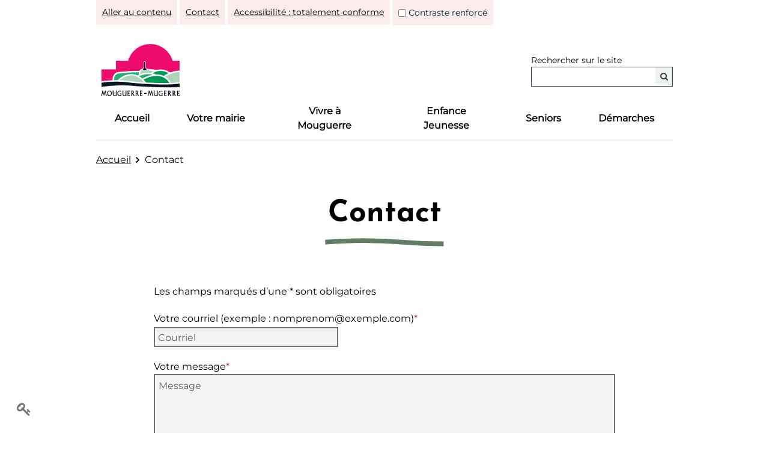

--- FILE ---
content_type: text/html; charset=UTF-8
request_url: https://mouguerre.fr/contact
body_size: 8012
content:
<!DOCTYPE html>
	<html lang="fr" itemscope itemtype="http://schema.org/WebPage">
	<head>
		
		<meta charset="utf-8">

		<title>Contact - Mouguerre</title>
		
		<meta name="robots" content="index, follow">

		<meta name="viewport" content="width=device-width, initial-scale=1">

		<meta property="og:title" content="Contact - Mouguerre">
		<meta property="og:type" content="website">

					<meta property="og:url" content="https://mouguerre.fr/contact">
			<link rel="canonical" href="https://mouguerre.fr/contact">
		
				
		
		
		
		<meta property="article:published_time" content="2022-02-17T09:24:48+0100">

		
		
		
				<link rel="stylesheet" href="/theme/mouguerre/style.min.css?20260127">	
		
				<style>
			@font-face {
				font-family: 'FontAwesome';
				src:  url('/api/icons/icons.eot?20260127');
				src:  
					url('/api/icons/icons.eot?20260127#iefix') format('embedded-opentype'),
					url('/api/icons/icons.woff2?20260127') format('woff2'),
					url('/api/icons/icons.woff?20260127') format('woff'),
					url('/api/icons/icons.ttf?20260127') format('truetype'),
					url('/api/icons/icons.svg?20260127#icons') format('svg');
				font-weight: normal;
				font-style: normal;
			}
		</style>
		
		<link rel="shortcut icon" type="image/x-icon" href="https://mouguerre.fr/theme/mouguerre/img/favicon.ico">
				<script src="/api/jquery.min.js"></script>
		
				<script src="/api/lucide.init.min.js?20260127"></script>
		
				<script async defer data-domain="mouguerre.fr" src="https://plausible.io/js/plausible.js"></script>
		
		
		<script>
			
					


			// Variables
			id = "9";
			state = "active";
			title = "Contact";
			permalink = "contact";
			type = "page";
			tpl = "contact";
			tag = "";
			path = "/";
			theme = "elgar";
			media_dir = "media/mouguerre";
			date_update = "2023-01-05 15:23:35";
			lang_alt = "fr";			sitename = "Mouguerre";			bt_login = true;			bt_edit = true;			bt_top = true;									
		</script>

	</head>
	<body>
	
<header role="banner">

	<section class="mw960p mod center relative">

		<div class="navigation-secondaire pts">
			
			<!-- Accessibilité -->
			<div id="accessibilite" class="fl pbs">
				
				<nav role="navigation" aria-label="Accès rapide" class="inline">
					<ul class="exclude">
						<li><a href="#main" class="acces-rapide">Aller au contenu</a></li>
						<li><a href="/contact">Contact</a></li>
						<li><a href="/accessibilite-du-site" data-href="lien-conformite" ><span id='texte-conformite' class='editable'>Accessibilité : totalement conforme</span></a></li>
					</ul>
				</nav>	

				<div id="contrast" class="inbl">
					<input type="checkbox" name="high-contrast" id="high-contrast"> <label class="color" for="high-contrast">Contraste renforcé</label>
				</div>

			</div>

			<!-- Changement de site en fonction de la langue -->
			
		</div>


		<div class="clear flex wrap jcsb aic brd-top-2 ptm plt prt">

			<!-- Logo -->
			<div class="pts"><a href="https://mouguerre.fr/"><span id="logo" class="editable-media" data-width="330" data-height="90" style="max-width:330px;max-height:90px"><img src="https://mouguerre.fr/media/mouguerre/logo-mouguerre.png?1667931087" style="max-width: 330px;max-height: 90px;" alt="Mouguerre Mairie, retour à l'accueil" class=""></span></a></div>
			
			<!-- Formulaire de recherche -->
			<form role="search" id="rechercher" action="/recherche" method="post">
				
				<div id="input-recherche" class="inbl">
					
					<label for="recherche">Rechercher sur le site</label>	

					<div class="flex">

						<input type="search" name="recherche" id="recherche">
						
						<button type="submit" class="bg-color-2 pat" value="Rechercher" aria-label="Rechercher">
							<i class="fa fa-fw fa-search" aria-hidden="true"></i>
						</button>

						<script>
							/*$("#rechercher").on("submit", function(event) {
								event.preventDefault();
								var url = "/recherche/" + $("#rechercher input").val().replace(/\s+/g, '-').toLowerCase();
								document.location.href = url;
							});*/
						</script>

					</div>

				</div>
				
			</form>

		</div>

	</section>
		


	<!-- Menu principal -->
	<section class="bg-color">

		<nav role="navigation" class="mw960p center brd-top-3 mtl tc" aria-label="Menu">

			<button type="button" class="burger" aria-expanded="false" aria-controls="main-navigation">
				<span class="open">Menu</span>
				<!-- <span class="close none">Fermer</span> @supp 03/07/2024 état du menu est déjà donner par le lecteur d'écran -->
			</button>

			<ul id="main-navigation" class="flex wrap space-l">
				<li class="">
						<a href="https://mouguerre.fr/">Accueil</a>
					</li><li class="">
						<a href="https://mouguerre.fr/votre-mairie">Votre mairie</a>
					</li><li class="">
						<a href="https://mouguerre.fr/vivre-a-mouguerre">Vivre à Mouguerre</a>
					</li><li class="">
						<a href="https://mouguerre.fr/enfants-jeunes">Enfance Jeunesse</a>
					</li><li class="">
						<a href="https://mouguerre.fr/seniors">Seniors</a>
					</li><li class="">
						<a href="https://mouguerre.fr/demarches">Démarches</a>
					</li>			</ul>

		</nav>

	</section>

</header><main id="main" role="main" tabindex="-1" class="content tpl-contact">

		<script>
		add_translation({
			"Thank you for completing all the required fields!" : {"fr" : "Merci de remplir tous les champs obligatoires !"},
			"Wrong answer to the verification question! Please check your calculation" : {"fr" : "R\u00e9ponse erron\u00e9e \u00e0 la question de vérification ! Veuillez v\u00e9rifier votre calcul", "eu" : "Egiaztatze-galderaren erantzuna ez da zuzena! Zure kalkulua egiazta ezazu"},
			"Error sending email" : {"fr" : "Erreur lors de l'envoi du mail"},
			"Invalid email" : {"fr" : "E-mail invalide", "eu" : "Helbide elektronikoa ez da bali"},
			"Message sent" : {"fr" : "Message envoy\u00e9", "eu" : "Mezua igorria"},
		});
		</script>
		

		<section class="mw960p mod center">

			
<div class="mw960p ariane mod center pbm">

	<nav role="navigation" aria-label="Fil d'Ariane" class="fl ptm" itemprop="breadcrumb">
		<ul class="inline pln">

			<li class="inline"><a href="/">Accueil</a></li>

			<li class="inline" aria-hidden="true"><span id='navigation' class='editable-select meta' data-option='{"":"Menu sup\u00e9rieur","index":"Accueil","votre-mairie":"Votre mairie","vivre-a-mouguerre":"Vivre \u00e0 Mouguerre","enfants-jeunes":"Enfance Jeunesse","seniors":"Seniors","demarches":"D\u00e9marches"}' data-selected=""></span></li><li class="inline" aria-current="page">Contact</li>		</ul>
	</nav>



	<ul class="unstyled fr ptm switch-lang"></ul>
</div>
			<article class="w80 center">

				<h1 id='title' class='editable picto'>Contact</h1>
				<div id='texte' class='editable mbl'></div>
				<form id="contact">

					<div id='texte-champs-obligatoires' class='editable mbm'><p>Les champs marqués d’une * sont obligatoires</p></div>

					<div class="editable-hidden">

						<label for="email-to">Courriel du destinataire (webmaster@mairie.fr)<span class="red">*</span></label><br>
						<input type="text" id="email-to" name="email-to" value="bWFpcmllQG1vdWd1ZXJyZS5mcg==" class="editable-input " placeholder="Courriel du destinataire">						<input type="hidden" id="email-hash" name="email-hash" value="5670e0b8e8defa1f2444af2b7361658970617ed67ff125ed615a15d581b70ebb" class="editable-input hidden">
						<div class="ptm pbm">
							<label for="sujet">Sujet</label><br>
							<input type="text" id="sujet" name="sujet" value="Contact depuis le site" class="editable-input " placeholder="Sujet">						</div>

					</div>


					<div class="mbm">
						<label for="email-from"><span id='texte-label-email' class='editable'>Votre courriel (exemple : nomprenom@exemple.com)</span><span class="red">*</span></label><br>
						<input type="email" name="email-from" id="email-from" autocomplete="email" placeholder="Courriel" class="w40 vatt" required>

						<label for="reponse" class="hidden" aria-hidden="true">Courriel</label>
						<input name="reponse" id="reponse" pattern="[a-z0-9._%+-]+@[a-z0-9.-]+.[a-z]{2,3}$" placeholder="nom@domaine.com" aria-hidden="true">
					</div>


					<div>
						<label for="message"><span id='texte-label-message' class='editable'>Votre message</span><span class="red">*</span></label>
						<textarea name="message" id="message" placeholder="Message" class="w100 mbt" style="height: 200px;" required></textarea>
					</div>


					<div class="mod">

						<!-- Question -->
												<div>
							<label for="question">
								Pour des questions de sécurité, merci de résoudre le calcul suivant (en chiffre)<span class="red">*</span><br>

								<!-- // plus utilisé  <img src="/theme/elgar/img/chiffre/quatre.png" alt="quatre" class="vatt"> -->
								4								−								<!-- // plus utilisé <img src="/theme/elgar/img/chiffre/quatre.png" alt="quatre" class="vatt"> -->
								4								=

								<!-- Version pour l'affichage en cas d'erreur // plus utilisé -->
								<!-- <span id="calcul" class="none">quatre − quatre = </span> -->

							</label>
							<input type="text" name="question" id="question" placeholder="?" class="w50p tc" autocomplete="off" required>

							<input type="hidden" name="question_hash" value="0ab52ff3bc6f5dd53970df0b041053b3d51083a0067a0d7b9b65e7f151c42634">
						</div>


						<!-- RGPD -->
						<div class="mtm">
							<label for="rgpdcheckbox" class="inline" style="text-transform: none;">Merci de vérifier votre saisie et de cocher la case afin d’accepter le stockage et le traitement de ces informations<span class="red">*</span></label>
							<input type="checkbox" name="rgpdcheckbox" id="rgpdcheckbox" required>
						</div>

					</div>


					<!-- Bouton envoyer -->
					<div class="tc mtm mbl">
						<button type="submit" id="send" class="bt bold" aria-describedby="texte-rgpd">
							Envoyer							<i class="fa fa-mail-alt mlt" aria-hidden="true"></i>
						</button>
					</div>


					<div id='texte-rgpd' class='editable mtl'><p class=""><i>Les informations recueillies font l’objet d’un traitement informatique destiné aux Services de la Mairie de Mouguerre, dans le cadre de sa mission d'intérêt public. Le recueil de ces informations est obligatoire pour accomplir cette finalité. En application de la loi «&nbsp;Informatique et Libertés&nbsp;» du 6 janvier 1978 et du Règlement Général sur la Protection des Données (RGPD) du 27 Avril 2016, vous bénéficiez d’un droit d’accès, de rectification, d’effacement et de limitation des informations qui vous concernent. Pour exercer ces droits ou pour toute question sur le traitement de vos données dans ce dispositif vous pouvez contacter notre Délégué à la Protection des Données par voie postale à Mairie de MOUGUERRE - 582, Avenue de la Croix de Mouguerre - 64990 MOUGUERRE ou via l’adresse électronique suivante <a href="mailto:mairie@mouguerre.fr">mairie@mouguerre.fr</a>. Si vous estimez, après nous avoir contactés, que vos droits «&nbsp;Informatique et Libertés&nbsp;» ne sont pas respectés, vous pouvez adresser une réclamation à la CNIL</i></p></div>

					<input type="hidden" name="rgpd_text" value="">

					<input type="hidden" name="nonce_contact" value="ff0b84416f4015979433cd5e728989103ad6fedd297dcb31499b039d31712562">

					<input type="hidden" name="referer" value="">

				</form>

			</article>

		</section>


		<script>
			// Titre de la page en cours
			origin_title = document.title;

			// Pour rétablir le fonctionnement du formulaire
			function activation_form(){
				desactive = false;

				$("#contact #send .fa-cog").removeClass("fa-spin fa-cog").addClass("fa-mail-alt");

				// Activation des champs du formulaire
				$("#contact input, #contact textarea, #contact button").removeClass("disabled");// .attr("disabled", false) .attr("readonly", false) aria-disabled disabled

				// On peut soumettre le formulaire avec la touche entrée
				//$("#contact").on("submit", function(event) { send_mail(event) });
				$("#contact button").attr("aria-disabled", false);
			}

			desactive = false;
			function send_mail(event)
			{
				event.preventDefault();

				if($("#question").val()=="" || $("#message").val()=="" || $("#email-from").val()=="" || $("#rgpdcheckbox").prop("checked") == false)
					error(__("Thank you for completing all the required fields!"));
				else if(!desactive)
				{
					desactive = true;

					// Icone envoi en cours
					$("#contact #send .fa-mail-alt").removeClass("fa-mail-alt").addClass("fa-spin fa-cog");

					// Désactive le formulaire
					$("#contact input, #contact textarea, #contact button").addClass("disabled");// .attr("disabled", true) .attr("readonly", true) aria-disabled disabled

					// Désactive le bouton submit (pour les soumissions avec la touche entrée)
					//$("#contact").off("submit");
					$("#contact button").attr("aria-disabled", true);// => ne permet pas le focus sur le bt une fois envoyer

					$.ajax(
						{
							type: "POST",
							url: path+"theme/"+theme+(theme?"/":"")+"tpl/contact.php?mode=send-mail",
							data: $("#contact").serializeArray(),
							success: function(html){ $("body").append(html); }
						});
				}
			}

			$(function()
			{
				// Message d'erreur en cas de mauvaise saisie du mail. Pour l'accessibilité
				var email_from = document.getElementById("email-from");
				email_from.addEventListener("invalid", function() {
					email_from.setCustomValidity("Courriel invalide. Format attendu : dupont@exemple.com")
				}, false);
				email_from.addEventListener("input", function() {
					email_from.setCustomValidity("");
				}, false);
				
				// Soumettre le formulaire
				$("#contact").submit(function(event)
				{
					send_mail(event)
				});

				// Avant la sauvegarde
				before_save.push(function() {
					// Encode
					if(data["content"]["email-to"] != undefined)
						data["content"]["email-to"] = btoa(data["content"]["email-to"]);
				});

				// Edit
				edit.push(function() 
				{
					// Décode
					$("#email-to").val(function(index, value) {
						if(value) return atob(value);
					});
				});

			});
		</script>
		</main>
<footer role="contentinfo">

	<div class="editable-hidden tc ptm"><i class="fa fa-attention" aria-hidden="true"></i>Avez-vous bien pris en compte les règles d'accessibilité lors de la saisie de vos contenus ?</div>

	<!-- Aide accessibilité -->
	<p id='texte-aide-access' class='editable mw960p center tc ptl editable-hidden'><br></p>
			<!-- PARTAGE RÉSEAUX SOCIAUX -->
		<section id="partage" class="mw960p flex wrap jcc center tc ptl pbs">

			<p>Partager cette page via</p>

						<ul class="plm">

								<li class="inline"><a href="https://www.facebook.com/sharer/sharer.php?u=https%3A%2F%2Fmouguerre.fr%2Fcontact" target="_blank"><i class="fa fa-fw fa-facebook big" aria-hidden="true"></i>Facebook</a></li>
								
				<li class="inline"><a href="mailto:?subject=Contact&body=https%3A%2F%2Fmouguerre.fr%2Fcontact" target="_blank"><i class="fa fa-fw fa-mail big mlm mrs" aria-hidden="true"></i>Mail</a></li>

			</ul>

		</section>
	
	<!-- RENSEIGNEMENTS COMPLEMENTAIRES -->
	<section id="renseignement" class="editable-hidden">

		<article id='texte-renseignements' class='editable mw960p center bold tc'></article>
	</section>

	<!-- CONTACTS -->
	<section id="contacts" class="bg-color ptl pbm">

		<div class="mw960p center flex jcsb">

			<article id='texte-coordonnees' class='editable prm'><p class=""><b>MAIRIE DE MOUGUERRE</b><br>Château d’Aguerria<br>582 avenue de la croix de Mouguerre<br>64990 MOUGUERRE<br>Tél. 05 59 31 83 23<br>Fax : 05 59 31 87 28<br><a href="mailto:mairie@mouguerre.fr" class="">Envoyez un mail</a></p><p class=""><img src="media/mouguerre/picto-elioz-couleur6.svg?1704798722" alt="Elioz connect" class="fl" width="117" height="39"><a href="https://mouguerre.elioz.fr/3.3/?hash=98988e210ff2cf006bfff7f5823fde2d" target="_blank" aria-label="Accès à la plateforme Elioz pour les personnes sourdes - Nouvelle fenêtre" class="external">Accès à la plateforme Elioz pour les personnes sourdes</a></p><p class=""><b>Horaires d'ouverture :<br></b>Du lundi au vendredi  : 9h-12h et 13h30-17h</p></article>
			<article class="prm">

				
				<!-- Réseaux sociaux -->
				<div id='texte-reseaux' class='editable'><p>Suivez-nous sur les réseaux sociaux</p><ul><li>
<i class="fa fa-fw" aria-hidden="true"></i><a href="https://www.facebook.com/profile.php?id=61553233992583" target="_blank" title="" aria-label="sur Facebook - Nouvelle fenêtre" class="external">sur Facebook</a></li></ul>
</div>
			</article>

			<article class="prm">

				<!-- Liens -->
				<div id='footer-liens' class='editable pbm'><ul><li><i class="fa" aria-hidden="true"></i><a href="/actualites" class="">Actualités</a>
</li><li><a href="/publications" class=""><i class="fa" aria-hidden="true"></i>Télécharger les documents communaux</a>
</li></ul></div>				
				<!-- Logo France Relance -->
				<span id="logo-sponsor" class="editable-media" data-width="150" style="max-width:150px;"></span>			
			</article>

		</div>

	</section>

	<!-- Liens -->
	<section id="footer-liens-plus">
		<section id='footer-liens-webmaster' class='editable mw960p center tc ptm pbm ulinline'><ul><li><a href="/contact" class="">Contact</a></li><li><a href="/plan-du-site" class="">Plan du site</a></li><li><a href="/mentions-legales" class="">Mentions légales</a></li><li><a href="/accessibilite-du-site" class="">Accessibilité du site</a></li><li><a href="/politique-de-confidentialite" class="">Politique de confidentialité</a></li></ul></section>	</section>

</footer>

<script>
	noAccess = false;

	// Ajout du aria-label "nouvelle fenêtre" au lien sortant
	$("a[target='_blank']").each(function() 
	{
		//if(!$(this).attr("aria-label"))		
			$(this).attr("aria-label", $(this).text() + " - Nouvelle fenêtre");
		
		if($(this).children().prop("tagName") != "IMG")
			$(this).addClass("external");// Pour l'icône d'ouverture dans un nouvel onglet
	});

	// Ajout du aria-label pour dire que la destination du lien est non accessible
	// Ajout d'un lien avec la phrase d'aide en bas de page
	$("a.no-access").each(function() 
	{
		$(this)
			.attr("aria-label", $(this).text() + ($(this).hasClass("external")?" - Nouvelle fenêtre":"") + " - Destination du lien non accessible")
			.attr("aria-describedby","texte-aide-access");

		noAccess = true;
	});

	// Si contenu non accessible on affiche le message d'aide
	if(noAccess) $("#texte-aide-access").show();

	// Si mobile on n'affiche pas le bouton d'accès au login admin
	if(ismobile()) {
		bt_login = false;
		$(".bt.fixed.edit").remove();
	}

		$(function()
	{
		edit.push(function() 
		{
							// Bouton admin Statistique
				if(get_cookie('auth').indexOf('view-stats') !== -1)
					$("#admin-bar #meta").after("<button id='statistique' class='mls small popin'><i class='fa fa-chart-bar big vatt' aria-hidden='true'></i> <span class='no-small-screen'>Statistique</span></button>");

				// OUVERTUR DE LA DIALOG ADMIN
				$("#admin-bar button.popin").on("click",
					function(event) {
						that = this;

						$.ajax({
							url: path+"theme/"+theme+"/admin/"+ that.id +".php?nonce="+$("#nonce").val(),
							success: function(html)
							{				
								$("body").append(html);

								$(".dialog").dialog({
									autoOpen: false,
									modal: true,
									width: "90%",//"850" "auto"
									position: { my: "center top", at: "center bottom+10px", of: $("#admin-bar") },
									show: function() {$(this).fadeIn(300);},
									close: function() { $(".dialog").remove(); }
								});

								$(".dialog").dialog("open");
							}
						});
					}
				);
				
		});
	});
	</script>

		<script>
			// Action si on lance le mode d'edition
			edit.push(function()
			{
				// Ajout du bouton langue avec la langue en cours
				$("#admin-bar #del, #admin-bar #archive").before('<div id="lang"><button class="mat mlt small" title="Langue"><span class="noss">Langue</span> '+$("html").attr("lang")+' <i class="fa fa-fw fa-language" aria-hidden="true"></i></button></div>');

				// Ouverture de l'admin des langues au clique sur le bouton
				$("#lang button").on("click",// mouseenter touchstart
					function(event) {

						event.stopPropagation();
						event.preventDefault();		

						// Si ouvert => on ferme
						if($("#lang .absolute").is(":visible")) $("#lang .absolute").fadeOut("fast");
						else
						{
							// On ajax le contenu des options d'edition des langues
							$.ajax({
								type: "POST",
								url: path+"theme/"+theme+"/admin/lang.php?mode=view",
								data: {
									"id": "9",
									"type": type,
									"nonce": $("#nonce").val()
								},
								success: function(html){ 
									// Si pas de layer on l'inject // Sinon on remplace le contenu et ouvre
									if(!$("#lang .absolute").length) $("#lang").append(html);
									else $("#lang .absolute").replaceWith(html).fadeIn();

									// Compte les mots	
									var total_charCount = total_wordCount = 0;		

									// Boucle sur les contenus éditables dans le main
									$("main .editable").each(function() {
										// Supprime les ponctuations et espaces de début/fin
										var txt = $.trim($(this).text().replace(/[.,;:?!]+/g, ""))
										
										// nombre de caractère
										, charCount = txt.length

										// nombre de mots séparés par des espaces [\r\n\t\f\v ]
										, wordCount = txt.split(/\s+/).length;

										if(txt)// Si contenu on ajoute au compteur
										{
											total_charCount += charCount;
											total_wordCount += wordCount;
										}
									});
									
									// Affichage des chiffres
									$("#charcount").text(total_charCount);
									$("#wordcount").text(total_wordCount);
								}
							});
						}
					}
				);
			});

			// Action avant la supp
			after_del.push(function()
			{
				$.ajax({
					type: "POST",
					url: path+"theme/"+theme+"/admin/lang.php?mode=del",
					data: {
						"id": "9",
						"nonce": $("#nonce").val()
					},
					success: function(html){
						$("body").append(html);
					}
				});
			});
		</script>
		

	<div class="responsive-overlay"></div>


	<script>console.log("0.0049700736999512")</script>


	</body>
	</html>
	

--- FILE ---
content_type: text/css
request_url: https://mouguerre.fr/theme/mouguerre/style.min.css?20260127
body_size: 9199
content:
 @font-face{font-family:'Montserrat';font-display:swap;src:url('/theme/elgar/fonts/MontserratRegular.eot');src:url('/theme/elgar/fonts/MontserratRegular.eot') format('embedded-opentype'),url('/theme/elgar/fonts/MontserratRegular.woff2') format('woff2'),url('/theme/elgar/fonts/MontserratRegular.woff') format('woff'),url('/theme/elgar/fonts/MontserratRegular.ttf') format('truetype'),url('/theme/elgar/fonts/MontserratRegular.svg#MontserratRegular') format('svg')}@font-face{font-family:'Josefin Sans';font-display:swap;src:url('/theme/elgar/fonts/JosefinSansBold.eot');src:url('/theme/elgar/fonts/JosefinSansBold.eot') format('embedded-opentype'),url('/theme/elgar/fonts/JosefinSansBold.woff2') format('woff2'),url('/theme/elgar/fonts/JosefinSansBold.woff') format('woff'),url('/theme/elgar/fonts/JosefinSansBold.ttf') format('truetype'),url('/theme/elgar/fonts/JosefinSansBold.svg#JosefinSansBold') format('svg')}a{color:#000;text-decoration:underline;transition:color .3s}a:hover,.tdu:hover{text-decoration:none}a.external:after{font-family:FontAwesome;content:'\f08e';font-size:.85em;color:#00253F;padding:0 .5em 0 .25em}.hc a.external:after{color:#FFF;}h1,.h1-like,h2,.h2-like,h3,.h3-like,h4,.h4-like{font-family:'Josefin Sans';margin-top:2rem;margin-bottom:2rem;position:relative}h1,.h1-like{text-align:center}h1:after{content:url('/theme/mouguerre/img/vague.svg');position:relative;width:200px;height:40px;display:block;margin:auto;top:-30px;z-index:-1}h2{margin-left:8rem}h2:before{content:'';border-bottom:2px solid #E6A4A2;position:absolute;top:3rem;left:-260px;width:230px;z-index:-1}h3,.h3-like{font-family:'Montserrat',sans-serif;position:relative;margin:1rem 0 2rem;padding-bottom:1.5rem}h3:after,.h3-like:after{position:absolute;content:'';width:30px;left:0;bottom:0;margin:auto;border-bottom:4px solid #617E64}h4,.h4-like{font-family:'Montserrat',sans-serif;border-bottom:1px solid #617E64;padding-bottom:1rem}.highlight{width:60%;margin:5rem auto 2rem;padding:2.5rem 2rem;background-color:#F7FAF7;border-top:4px solid #617E64;position:relative}.highlight:after{content:'';position:absolute;top:-50px;left:-50px;z-index:-1;background-color:#CE4A46;width:100px;height:100px;border-radius:100%}.highlight h2{margin-left:0}.highlight h2:before{content:none}blockquote{display:table;position:relative;padding:1rem 4rem 1rem 4rem}blockquote::before{font-family:FontAwesome;content:'\f10d';font-size:1.5em;color:#9d9d9d;position:absolute;left:1rem;top:0}blockquote::after{font-family:FontAwesome;content:'\f10e';font-size:1.5em;color:#9d9d9d;position:absolute;padding-left:1rem;bottom:0}.ariane .tdn{text-decoration:underline!important}.ariane nav a:not(:empty):after{display:inline-block;padding:0 .25em 0 .5em;content:url("data:image/svg+xml,%3csvg xmlns='http://www.w3.org/2000/svg' viewBox='0 0 9 14' width='7' height='10'%3e%3cpath d='M-.4 12l2 2 7-7-7-7-2 2 5 5z'/%3e%3c/svg%3e")}.hc .ariane nav a:not(:empty):after{filter:invert(1)}.tpl-navigation .bg-color-3,.tpl-navigation-event div.bg-color-3{background:#ACCFB11A url('/theme/mouguerre/img/bg-rayures-carrefour.png') no-repeat top center;border:1px solid #CE4A46;padding-top:6rem;margin-bottom:6rem}span[lang]{border-bottom:dotted 1px #00253F}a[name]{text-decoration:none;border-bottom:dashed 1px #00253F}.bt:not(.vam),.bt.internal{background-color:#fff}.bt:not(.fixed):not(.vam){font-family:'Montserrat',sans-serif;font-weight:bold;padding:1rem 3rem;border-radius:8px;border:1px solid #CE4A46;box-shadow:6px 6px #ce4a46;text-decoration:none}.bt:not(.vam):hover,.bt.selected{color:#fff;background-color:#CE4A46;box-shadow:6px 6px #DA7774}.bt:not(.vam):hover .fa,.bt.selected .fa{color:#fff}.bt:not(.vam):active{box-shadow:3px 3px #DA7774}fieldset{border:none}fieldset p{margin-bottom:.5em!important}button{border:solid 1px #26D691}main article ul{list-style:none;margin-bottom:1rem}article ul li{padding-bottom:1rem}main article ul li:before{color:#CE4A46;content:'\f176';margin:0 1.2rem 0 -1rem;font-family:FontAwesome;transform:rotate(90deg);display:inline-block}.color{color:#00253F}.bg-color-2{background-color:#26D691}.bg-white{background-color:#fff}.brd3{border:1px solid #617E6459;background-color:#fff;padding:1rem 2rem}.brd-top-3{border-bottom:solid 2px #ECECEC}.brd-rad{border-radius:25px;}.brd-rad-100{border-radius:100%}.bot15{bottom:15px}.row{display:table;table-layout:fixed}.row>*,.col{display:table-cell;vertical-align:middle}header #logo{display:block;min-height:90px;transition:opacity .5s}header #logo [src*='.svg']{min-width:300px}header #logo:hover{opacity:.6}header #logo img{background-color:#fff!important}.lucide #add-nav .dragger:before{color:#000}header section:first-of-type{font-size:1.4rem}header .jcsb{padding-right:0}header nav.mtl{margin-top:0}#recherche{border-right:none}#rechercher .bg-color-2{background-color:#EFF2EF;border:1px solid #31455D;border-left:none}#alert .mw600p{max-width:370px}#encart .mw960p{padding-left:0;padding-right:0}#encart .row{margin:auto}#encart .col{display:block}#encart .col:nth-child(1){text-align:center}#encart .col:nth-child(2){background:#fff;border:1px solid #C8D2C9;margin:-4rem 10rem 0;position:relative}#encart .col:nth-child(2):after{content:"";width:25%;border-bottom:solid 4px #CE4A46;position:absolute;bottom:-3px;left:0;right:0;margin:auto}#encart .plus{padding:1rem 0;text-align:center}#home-enunclic{overflow:hidden;position:relative;padding-bottom:5rem}#home-enunclic:before{background-color:#EFF2EF;content:'';position:absolute;top:130px;left:0;right:0;height:270px;bottom:-10px;z-index:-2;transform:rotate(-1deg)}#enunclic{padding-top:6rem}#enunclic li{max-width:150px;padding-bottom:4rem}#enunclic .white{color:inherit!important;text-decoration:none}#enunclic img{width:85px;height:85px;transition:transform .1s}#enunclic img:hover{-ms-transform:scale(1.1);-webkit-transform:scale(1.1);transform:scale(1.1)}#home-actualites{padding-top:0;overflow:hidden}#actualaune{position:relative}#actualaune>div:after{content:'';position:absolute;top:-50px;right:-50px;z-index:-1;background-color:#CE4A46;width:100px;height:100px;border-radius:100%}#titre-actus{padding-bottom:0}.blocks .pam.brd-top{padding-bottom:3rem}.blocks>div{background-color:#fff;border:1px solid #617E6459}#actualaune figure div,.blocks figure div{width:300px;height:225px}.blocks a:before{content:"";position:absolute;display:block;width:100%;height:100%;top:0;bottom:0;left:0;right:0;z-index:1}.blocks h2:before{content:none}.blocks .plus{font-weight:500;padding:0;margin:0!important}.lien-bt{text-align:center}#home-agenda{position:relative;padding-top:0}#home-agenda .blocks{padding-top:7rem}#home-agenda .blocks:before{background-color:#EFF2EF;content:'';position:absolute;top:7rem;left:0;right:0;bottom:34rem;z-index:-2}#home-agenda .blocks>div:first-of-type:before{content:'';position:absolute;top:-50px;left:-50px;z-index:-1;background-color:#617E64;width:100px;height:100px;border-radius:100%}.date{font-weight:500!important;color:#617E64;margin-bottom:3rem!important}figure div{background-position:center center}.tpl-navigation .bg-color-3{padding-left:2rem;overflow:hidden}.navigation{list-style:none}.navigation li{padding:1.5rem 0;border-bottom:1px solid #CE4A46}.navigation li:last-child{border-bottom:none}.navigation li a{text-decoration:none}.page .bt{font-weight:normal!important;padding:0 1rem!important}.page .bt.selected{font-weight:bold!important}#tags a{text-decoration:underline!important}#tags a:hover{text-decoration:none!important}#tags li{display:inline-block;padding-right:.5em}.tpl-annuaire-liste article{border:1px solid #617E645A;box-shadow:6px 6px 0 0 #617E64BE;margin-bottom:4rem}.tpl-annuaire-liste article>div{width:100%;padding-top:0;padding-bottom:5rem}.tpl-annuaire-liste figure{display:none}.tpl-annuaire-liste article h2{background:#ACCFB11A url('/theme/mouguerre/img/bg-rayures-vert.png') no-repeat top center;margin:0 -2rem 2rem -2rem;padding:1rem}.tpl-annuaire-liste article h2:before,.tpl-annuaire-liste article h2:after{content:none}.tpl-annuaire-liste article ul{border-bottom:1px solid #617E645A}.tpl-annuaire-liste article ul li:before{content:none}.tpl-annuaire-liste .plus{right:20px}#adresse p{margin-bottom:0}.tpl-personnalites .blocks li{justify-items:center;width:300px;background-color:#fff;margin-top:2rem;padding:4rem 2rem 2rem;box-shadow:2px 0 5px #00000029;border:1px solid #617E6459;position:relative}.tpl-personnalites .blocks li:after{content:"";width:60%;border-bottom:solid 4px #ce4a46;position:absolute;bottom:-2px;left:0;right:0;margin:auto}.tpl-personnalites .h3-like{font-weight:bold;padding-bottom:0}.tpl-personnalites .h3-like:after{content:none}.tpl-personnalites .blocks li p{margin-bottom:0}.tpl-personnalites .asc:not(:empty){border-top:1px dotted #617E6459;padding-top:2rem}.mw1600p{max-width:1600px}#sommaire{width:fit-content;min-width:300px;margin-right:3rem;margin-bottom:2rem}#sommaire h2{margin-left:0}#sommaire ol{list-style:none;padding:0}#sommaire>ol>li{border-bottom:1px solid #CE4A46;padding:1rem 0 1rem 47px}#sommaire>ol>li:last-of-type{border:none}#sommaire a{text-decoration:none}#sommaire li{padding:.5rem 0}#sommaire li a:before{content:'';display:inline-block;width:30px;border:2px solid #617E64;margin:0 12px 4px -46px}#sommaire ol ol{padding:.5rem 0 0 1rem}#sommaire li li a:before{content:none}.col-sommaire{position:relative;flex:0 0 360px;z-index:2}@media (max-width:1000px){#sommaire{max-height:inherit!important;position:initial!important;margin:0 1rem 3rem;border-bottom:1px solid #E5E5E5}}@media (min-width:1000px){.flex-sommaire{display:flex}#sommaire{border:1px solid #E5E5E5;border-left:0;padding:1rem;margin-left:10px;overflow:auto;max-width:320px;max-height:300px;z-index:1;background-color:#fff}}.tpl-publication-liste .bg-color-3{background-color:#ACCFB11A;border-top:4px solid #617E64}.tpl-publication-liste .blocks>div{border-left:5px solid #CE4A46}#contact input,#contact textarea{border:.1em solid #707070;background-color:#f5f2f2}#contact input[name='reponse']{display:none}#formulaire ul{list-style:none;position:relative;padding:0;margin-bottom:0}#formulaire li{margin:.2rem;padding:.5rem .5rem;clear:both}#formulaire li::before{content:''}#formulaire .fa{margin-right:0;font-size:inherit}#formulaire .required:not(ul){color:#9f2d2d}#formulaire [data-builder=select] .editable-input{min-width:350px}#formulaire .editable ul{padding:0 0 0 2rem}#formulaire .editable li{list-style:initial}#formulaire fieldset{border:1px solid grey}footer #contacts{background-color:#CE4A46BF;font-size:1.4rem}footer input.editable-href{position:relative}main .fa,footer .fa{color:#CE4A46;margin-right:.8rem;font-size:2rem}#contacts .fa{color:#fff}footer ul,.ulinline ul{list-style:none;padding-left:0;margin-left:0}footer #texte-reseaux p{margin-bottom:1em;}#footer-liens-plus{background-color:#617E64BE}.ulinline ul li{display:inline;}.lucide .ulinline ul li{display:inherit;}.ulinline ul li:before{content:" - ";}.ulinline ul li:first-child:before{content:"";}html{font-family:sans-serif;-ms-text-size-adjust:100%;-webkit-text-size-adjust:100%;font-size:62.5%;font-size:calc(1em * .625);scroll-behavior:smooth}body{margin:0;box-sizing:border-box;background-color:#fff;color:#000;font-family:'Montserrat',sans-serif;line-height:1.5;font-size:1.6rem}*{box-sizing:inherit}article,aside,details,figcaption,figure,footer,header,hgroup,main,menu,nav,section,summary{display:block}[hidden],template{display:none}a{background-color:transparent}a:active,a:hover,a:focus{}b,strong{font-weight:bold}small{font-size:80%}sub,sup{font-size:75%;line-height:0;position:relative;vertical-align:baseline}sup{top:-.5em}sub{bottom:-.25em}img{border:0;vertical-align:middle}svg:not(:root){overflow:hidden}figure{margin:1em 40px}blockquote,figure{margin-left:0;margin-right:0}hr{box-sizing:content-box;height:0}button,input,optgroup,select,textarea{color:inherit;font:inherit;margin:0}input:focus,textarea:focus{border:1px solid #000}button{overflow:visible}button,select{text-transform:none}button,html input[type="button"],input[type="reset"],input[type="submit"]{-webkit-appearance:button;cursor:pointer}button[disabled],html input[disabled],.disabled{background-color:buttonface!important;color:graytext!important;box-shadow:none;cursor:default}button::-moz-focus-inner,input::-moz-focus-inner{border:0;padding:0}input{line-height:normal;background-color:#fff;border:1px solid #31455D;padding:.4em .5rem .5rem}input[type="checkbox"],input[type="radio"]{box-sizing:border-box;padding:0}input[type="number"]::-webkit-inner-spin-button,input[type="number"]::-webkit-outer-spin-button{height:auto}input[type="search"]{-webkit-appearance:textfield;box-sizing:content-box}input[type="search"]::-webkit-search-cancel-button,input[type="search"]::-webkit-search-decoration{-webkit-appearance:none}textarea{overflow:auto;padding:.4em}table{border-collapse:collapse;border-spacing:0}td,th{padding:0}ul,ol{padding-left:1em}ul.unstyled,ol.unstyled{list-style:none}p,.p-like,ul,ol,dl,blockquote,pre,td,th,label,textarea,caption,details,figure{margin-top:0;margin-bottom:0;line-height:1.5}main p,footer p{margin-bottom:2rem}h1,.h1-like{font-size:5rem}h2,.h2-like{font-size:4rem}h3,.h3-like{font-size:2rem}em,.italic,address,cite,i,var{font-style:italic}.smaller{font-size:.6em!important}.small{font-size:.8em!important}.medium{font-size:1em!important}.big{font-size:1.2em!important}.bigger{font-size:1.5em!important}.biggest{font-size:2em!important}.mega{font-size:4em!important}.up{text-transform:uppercase}.lighter{font-weight:lighter}.normal{font-weight:normal}.bold{font-weight:bold}.white{color:#fff!important}.black{color:#000!important}.grey{color:#808080!important}.yes,.green{color:#3e9c30!important}.orange{color:orange!important}.no,.red{color:#9f2d2d!important}.checked{color:#1ba238!important;opacity:1!important}.o50{opacity:.5}.o80{opacity:.8}.ho1:hover{opacity:1}.r90{transform:rotate(90deg)}.r180{transform:rotate(180deg)}.r270{transform:rotate(270deg)}.nor{background-repeat:no-repeat!important}.cover{background-size:cover!important;background-repeat:no-repeat;background-position:top center}.vat{vertical-align:top!important}.vam{vertical-align:middle!important}.vab{vertical-align:bottom!important}.vabl{vertical-align:baseline!important}.vatt{vertical-align:text-top!important}.nowrap,.nw{white-space:nowrap}.short{text-overflow:ellipsis}.jcc{justify-content:center}.jcsa{justify-content:space-around}.jcsb{justify-content:space-between}.jic{justify-items:center}.aic{align-items:center}.asc{align-self:center}.mod{overflow:hidden}.clear{clear:both}.clearfix::after{content:"";display:table;clear:both;border-collapse:collapse}.left{margin-right:auto}.right{margin-left:auto}.auto{margin:auto}.center{margin-left:auto!important;margin-right:auto!important}img.center{display:block!important}.tl{text-align:left!important}.tr{text-align:right!important}.tc{text-align:center!important}.tj{text-align:justify}.fl{float:left}.fr{float:right}img.fl,figure.fl{margin-right:1rem}img.fr,figure.fr{margin-left:1rem}img.fl,img.fr,figure.fl,figure.fr{margin-bottom:.5rem}figure.center{text-align:center}article img{max-width:100%}.editable img{height:100%}figure img{display:inline-block!important}.inbl{display:inline-block;vertical-align:top}.inline{display:inline!important}.block{display:block!important}.none,.editable-hidden{display:none}.hidden{visibility:hidden}.visible{visibility:visible!important}.sr-only{position:absolute;width:1px;height:1px;padding:0;margin:-1px;overflow:hidden;clip:rect(0,0,0,0);white-space:nowrap;border:0}.absolute{position:absolute}.fixed{position:fixed}.relative{position:relative}form,.bn{border:none}input,button,select,label,.bt{vertical-align:middle;font-family:inherit;font-size:inherit}button,input,optgroup,select,textarea{color:#3a3a3a}label{vertical-align:middle;cursor:pointer}legend{border:0;white-space:normal}textarea{min-height:5em;vertical-align:top;font-family:inherit;font-size:inherit;resize:vertical}select{-webkit-appearance:menulist-button}input[type="search"]::-webkit-search-decoration,input[type="search"]::-webkit-search-cancel-button,input[type="search"]::-webkit-search-results-button,input[type="search"]::-webkit-search-results-decoration{display:none}::-webkit-input-placeholder{color:#616161}input:-moz-placeholder,textarea:-moz-placeholder{color:#616161}button.unstyled,input[type="button"].unstyled,input[type="submit"].unstyled,input[type="reset"].unstyled{padding:0;border:none;line-height:1;text-align:left;background:none;border-radius:0;box-shadow:none;-webkit-appearance:none;-moz-appearance:none;appearance:none}button.unstyled:focus,input[type="button"].unstyled:focus,input[type="submit"].unstyled:focus,input[type="reset"].unstyled:focus{box-shadow:none;outline:none}.pointer{cursor:pointer!important}.tdn,.tdn a{text-decoration:none!important}.tdn:hover{text-decoration:none!important}.tdu{text-decoration:underline}.module>li:last-child{display:none}iframe{width:100%;height:900px;border:0}.video{position:relative}.video button,.video iframe{width:320px;height:180px;padding:0;border:none}.video iframe{display:inline-block}.video button:after{content:'\f144';font-family:FontAwesome;font-size:6rem;position:absolute;top:50%;left:50%;transform:translate(-50%,-50%);color:#ff0000;opacity:.8;transition:all 1.5s}.video button:hover:after{opacity:1}.video.play button:after{content:''}.bt,button{text-align:center;text-decoration:none;font-family:sans-serif;display:inline-block;padding:0 6px 1px;height:auto!important;overflow:hidden;transition:all .3s}.bt:focus,input[type="button"]:focus,button:focus{-webkit-tap-highlight-color:transparent;-webkit-user-select:none;-moz-user-select:none;-ms-user-select:none;user-select:none}.bt:hover,button:hover{text-decoration:none;box-shadow:none}.bt a:hover{color:#fff}.bt:active,button:active{box-shadow:0 2px 0 rgba(0,0,0,.2) inset,0 100px 0 rgba(0,0,0,.1) inset}.bt.connect{font-family:arial;font-weight:bold;font-size:12px;color:#fff;text-decoration:none;white-space:nowrap;text-align:left;padding:8px;margin:0 0 5px 0;width:100%}.bt.connect:before{font-family:FontAwesome;font-size:15px;text-align:center;vertical-align:bottom;margin-right:10px;padding-right:8px;width:8%;display:inline-block;border-right:rgba(0,0,0,.2) 1px solid}.bt.connect.nohover:hover{box-shadow:none!important}.bt.connect.nohover:active{box-shadow:none!important}.bt.connect.internal:before{content:"\e838"}.bt.fixed{display:none;position:fixed;z-index:999;width:auto;left:20px;bottom:20px;margin:0;padding:.2rem 1rem;border-radius:30px;border:none;opacity:.7;text-shadow:none}.bt.fixed.top{right:20px;left:inherit}.bt.edit,.bt.add,.bt.top{height:38px!important;padding:.5rem}.bt.fixed.edit{transition:right .1s;left:20px;right:initial}.bt.fixed.add{margin-bottom:10px;transition:bottom .3s,right .1s,opacity .3s;z-index:998}.bt.fixed.construction{left:70px;right:initial;opacity:.6;display:block;padding-left:.5rem;border-radius:8px}.bt.fixed:hover{opacity:1!important}.wrapper{color:rgba(0,0,0,.3);position:relative;display:inline-block;vertical-align:text-bottom;text-align:center;top:2px;width:22px;margin-left:-28px}#error,.error{border-radius:5px;border:1px solid #cd0a0a;background:#fef1ec;color:#9f2d2d;z-index:1000}#popin,#light,.light{border-radius:5px;border:1px solid #fcefa1;background:#fbf9ee;color:#363636;z-index:1000}.body-margin-top{margin-top:50px!important}#admin-bar .alaune.switch label{background:#c8c8c8}#admin-bar .alaune.switch label:before{content:"\e803";font-size:.8em}#admin-bar .alaune.switch input[type=checkbox]:checked ~ label{background:#fee566}#admin-bar .alaune.switch input[type=checkbox]:checked ~ label:before{content:"\e803"}@media (min-width:480px){.medium-hidden{display:none!important}.grid{display:flex;display:grid;grid-auto-flow:column;grid-auto-columns:1fr}[class*=" grid-"],[class^="grid-"]{display:-ms-flex;display:grid;grid-auto-flow:dense}}.flex{display:flex}.wrap{flex-wrap:wrap}[class*="grid-2"]{-ms-grid-columns:(1fr)[2];grid-template-columns:repeat(2,1fr)}[class*="grid-3"]{-ms-grid-columns:(1fr)[3];grid-template-columns:repeat(3,1fr)}[class*="grid-4"]{-ms-grid-columns:(1fr)[4];grid-template-columns:repeat(4,1fr)}.grid.space,[class*=" grid-"].space,[class^="grid-"].space,.flex.space{grid-gap:1rem}.grid.space-l,[class*=" grid-"].space-l,[class^="grid-"].space-l,.flex.space-l{grid-gap:0 2rem}.grid.space-xl,[class*=" grid-"].space-xl,[class^="grid-"].space-xl,.flex.space-xl{grid-gap:3rem}.w10{width:10%}.w20{width:20%}.w25{width:25%}.w30{width:30%}.w33{width:33.3333%}.w40{width:40%}.w50{width:50%}.w60{width:60%}.w66{width:66.6666%}.w70{width:70%}.w75{width:75%}.w80{width:80%}.w90{width:90%}.w100{width:100%}.h100{height:100%}.w50p{width:50px}.w100p{width:100px}.w150p{width:150px}.w200p{width:200px}.w300p{width:300px}.mw150p{max-width:150px}.mw320p{max-width:320px}.mw600p{max-width:600px}.mw960p{max-width:960px}.mw1140p{max-width:1140px}.wauto{width:auto}.man{margin:0}.mat{margin:.5rem}.mas{margin:1rem}.mam{margin:2rem}.mal{margin:4rem}.mtn{margin-top:0}.mtt{margin-top:.5rem}.mts{margin-top:1rem}.mtm{margin-top:2rem}.mtl{margin-top:4rem}.mrn{margin-right:0}.mrt{margin-right:.5rem}.mrs{margin-right:1rem}.mrm{margin-right:2rem}.mrl{margin-right:4rem}.mbn{margin-bottom:0}.mbt{margin-bottom:.5rem}.mbs{margin-bottom:1rem}.mbm{margin-bottom:2rem}.mbl{margin-bottom:4rem}.mln{margin-left:0}.mlt{margin-left:.5rem}.mls{margin-left:1rem}.mlm{margin-left:2rem}.mll{margin-left:4rem}.pan{padding:0}.pat{padding:.5rem}.pas{padding:1rem}.pam{padding:2rem}.pal{padding:4rem}.ptn{padding-top:0}.ptt{padding-top:.5rem}.pts{padding-top:1rem}.ptm{padding-top:2rem}.ptl{padding-top:4rem}.prn{padding-right:0}.prt{padding-right:.5rem}.prs{padding-right:1rem}.prm{padding-right:2rem}.prl{padding-right:4rem}.pbn{padding-bottom:0}.pbt{padding-bottom:.5rem}.pbs{padding-bottom:1rem}.pbm{padding-bottom:2rem}.pbl{padding-bottom:4rem}.pbp{padding-bottom:4.5rem}.pln{padding-left:0}.plt{padding-left:.5rem}.pls{padding-left:1rem}.plm{padding-left:2rem}.pll{padding-left:4rem}div.editable{display:inherit}.progress{position:absolute;top:0;left:0;max-width:100%;min-height:4px;z-index:10;opacity:.8;transition:all .3s}.layer,body .ui-tooltip{background-color:#fbfbfb;border-width:1px;border:0;border-top:1px solid #ccc;border-radius:4px;box-shadow:inset 0 1px 1px rgba(0,0,0,.075),0 2px 5px rgba(0,0,0,.3)}.layer:before,.layer:after,.ui-tooltip:before,.ui-tooltip:after{content:"";position:absolute;top:-20px;left:2rem;height:0;width:0;border:10px solid transparent;border-bottom-color:rgba(190,190,190,.6)}.layer:after,.ui-tooltip:after{top:-18px;border-bottom-color:#ffffff}.animation{transition:all 1s .2s ease-out}.t5{transition:all .5s!important}.fade-in{opacity:0;transition-delay:.5s}.slide-up{opacity:0;transform:translate3d(0,100px,0);backface-visibility:hidden;transition-duration:1s!important}.slide-down{opacity:0;transform:translate3d(0,-100px,0);backface-visibility:hidden}.slide-left{opacity:0;transform:translate3d(-100px,0,0);backface-visibility:hidden}.slide-right{opacity:0;transform:translate3d(100px,0,0);backface-visibility:hidden}.fire{opacity:1!important;transform:translate3d(0,0,0)!important}header nav ul{list-style:none;display:inline-block;padding:0;justify-content:center}header nav>ul li{position:relative;display:flex;padding:.5rem;max-width:150px;min-height:70px;align-items:center}header nav>ul li.selected:before{content:"";width:30px;border-bottom:solid 4px #CE4A46;position:absolute;bottom:-3px;left:0;right:0;margin:auto}.lucide header nav>ul li{white-space:normal}header nav>ul li a:hover{color:#CE4A46}header .selected a{color:#CE4A46!important}#main-navigation{font-weight:bold;justify-content:space-around}#main-navigation a{text-decoration:none}header div:first-of-type{padding-top:0}#accessibilite nav ul{min-height:unset;}#accessibilite nav>ul li,#accessibilite #contrast{background-color:#FAEDEC;display:inline-block;min-height:unset;max-width:unset;padding:1rem;align-items:unset}#accessibilite nav>ul li a{color:#000}#switch-lang{background-color:#FAEDEC;padding:1rem;border-left:4px solid #CE4A46}header nav .burger{display:none;position:absolute;overflow:hidden;float:right;top:10px;right:0;margin:0 1rem;padding:4rem 2.8rem 1rem 2.8rem;width:30px;height:30px!important;font-size:0;appearance:none;box-shadow:none;border-radius:3px;border:none;cursor:pointer;transition:background .3s;background-color:#617E64}.burger span{position:absolute;top:14px;left:6px;right:6px;height:2px;background:#000;line-height:4rem!important;width:65%;margin:auto;color:#000;font-weight:bold;font-size:1.1rem;transition:background .3s}.burger span.close::before,.burger span.close::after{width:70%}.burger span::before,.burger span::after{position:absolute;display:block;left:0;right:0;width:100%;height:2px;background-color:#000!important;content:"";margin:auto;transition-duration:.3s,.3s;transition-delay:.3s,0s}.burger span::before{top:-6px;transition-property:top,transform}.burger span::after{bottom:-6px;transition-property:bottom,transform}.burger.active{background-color:#CE4A46}.burger.active span{background:none}.burger.active span::before{top:0;transform:rotate(45deg)}.burger.active span::after{bottom:0;transform:rotate(-45deg)}.burger.active span::before,.burger.active span::after{transition-delay:0s,.3s}@media (max-width:640px){.no-small-screen,.noss{display:none!important}.small-screen{display:block}}@media (min-width:1280px){.no-large-screen{display:none}}@media (max-width:850px){header nav .burger{display:block;z-index:12}header nav>ul#main-navigation{background-color:#fff;border:2px solid #CE4A46;border-top:none;border-left:none;display:block!important;visibility:hidden;position:absolute!important;left:0;top:0;overflow-y:auto;-webkit-overflow-scrolling:touch;width:300px;margin:0;padding-top:.5rem;z-index:10;text-align:center;transition-duration:.3s;transform:translateX(-100%);-webkit-transform:translateX(-100%)}header nav>ul#main-navigation li{display:block;max-width:100%;min-height:30px}header nav li{float:none;padding:0;margin-left:0!important;border-radius:5px;transition:background .3s}header nav ul#main-navigation li:hover{background-color:#dfdfdf}header nav ul#main-navigation li a{display:block;padding:.5rem}.responsive-nav header{position:inherit}.responsive-nav header nav ul#main-navigation{visibility:visible;transform:translateX(0);-webkit-transform:translateX(0)}.responsive-nav .burger{position:absolute}.dragger{display:none!important}#add-nav{display:none!important}header #accessibilite{float:none}header div>a{float:none!important;display:block;text-align:center}#accessibilite nav>ul li,#accessibilite #contrast{background-color:transparent}.col{display:inline-block}.row{border-spacing:0}.mw960p{padding-left:1rem;padding-right:1rem}article img{max-width:100%!important}.blocks div.relative,#actualaune div.relative{box-sizing:content-box}header #accessibilite{margin-right:5.6rem}#intro-texte{max-width:550px}#encart{text-align:center}.blocks,.tpl-annuaire-liste article,#actualaune>div{display:block}.blocks>div,.blocks article,.tpl-annuaire-liste section>div>div,.blocks li,#actualaune>div{width:300px;min-height:300px;margin:auto;margin-bottom:2rem}.tpl-annuaire-liste figure{border-bottom:1px solid #00253F}.tpl-annuaire-liste .brd-left,#actualaune .brd-right{border:none}#contacts div{display:block;text-align:center}}@media (max-width:480px){#recherche{max-width:190px}header #accessibilite .mls,header #accessibilite .mrs{margin:0}header .jcsb{justify-content:space-around;padding-bottom:2rem}[class*="grid-2"],[class*="grid-3"],[class*="grid-4"]{display:grid;-ms-grid-columns:1fr;grid-template-columns:1fr;justify-items:center}.w10,.w20,.w25,.w30,.w33,.w40,.w50,.w60,.w66,.w70,.w75,.w80,.w90{width:auto;float:none}main{word-break:break-word}article{}h1,.h1-like{font-size:4rem}h2{font-size:3rem;margin-left:2rem}h2:before{top:2rem;left:-240px}.highlight{width:80%}.editable img.fl,.editable img.fr{float:none;display:block;margin:0 auto .5rem}.editable img{max-width:100%;height:auto}#home-enunclic:before{content:none}#enunclic{display:flex;flex-wrap:wrap}#enunclic li{margin:0 auto;width:100%}}@media (min-width:321px) and (max-width:640px){.mw960p{width:auto;float:none}}@media (max-width:320px){.mod{float:none!important;clear:none!important;width:auto!important;margin-left:0!important;margin-right:0!important;border:0}.w300p{width:auto;float:none}th,td{display:block;width:auto;text-align:left}}@media print{*{background-color:transparent!important;box-shadow:none!important;text-shadow:none!important}body{width:auto;margin:auto;font-family:serif;font-size:12pt}p,.p-like,h1,.h1-like,h2,.h2-like,h3,.h3-like,h4,.h4-like,h5,.h5-like,h6,.h6-like,blockquote,ul,ol,.fa,.bt,a,.white,.bg-color{color:#000!important;margin:auto}.print{display:block}.no-print{display:none}p,.p-like,blockquote{orphans:3;widows:3}blockquote,ul,ol{page-break-inside:avoid}h1,.h1-like,h2,.h2-like,h3,.h3-like,caption{page-break-after:avoid}a[href^="javascript:"]::after,a[href^="#"]::after{content:""}[class*='brd']{border-color:#000!important}.ptl{padding-top:1rem}.pbl{padding-bottom:1rem}}@media print and (max-width:850px){#main-navigation{visibility:hidden!important}}.fa{display:inline-block;font:normal normal normal 14px/1 FontAwesome;font-size:inherit;text-rendering:auto;-webkit-font-smoothing:antialiased;-moz-osx-font-smoothing:grayscale}.fa-fw{width:1.28571429em;text-align:center}.fa-spin{animation:fa-spin 2s infinite linear}.fa-ul{padding-left:0;list-style-type:none}.fa-ul>li{position:relative}.fa-li{position:relative;left:inherit;top:inherit;width:inherit;float:none}@keyframes fa-spin{0%{-webkit-transform:rotate(0deg);transform:rotate(0deg)}100%{-webkit-transform:rotate(359deg);transform:rotate(359deg)}}.fa-music:before{content:'\e800'}.fa-search:before{content:'\e801'}.fa-mail:before{content:'\e802'}.fa-star:before{content:'\e803'}.fa-user:before{content:'\e804'}.fa-users:before{content:'\e805'}.fa-video:before{content:'\e806'}.fa-picture:before{content:'\e807'}.fa-camera:before{content:'\e808'}.fa-th-large:before{content:'\e809'}.fa-ok:before{content:'\e80a'}.fa-cancel:before{content:'\e80b'}.fa-plus:before{content:'\e80c'}.fa-info-circled:before{content:'\e80d'}.fa-home:before{content:'\e80e'}.fa-link:before{content:'\e80f'}.fa-attach:before{content:'\e810'}.fa-lock-open:before{content:'\e811'}.fa-eye:before{content:'\e812'}.fa-eye-off:before{content:'\e813'}.fa-tag:before{content:'\e814'}.fa-flag:before{content:'\e815'}.fa-upload:before{content:'\e816'}.fa-pencil:before{content:'\e817'}.fa-print:before{content:'\e818'}.fa-bell:before{content:'\e819'}.fa-attention:before{content:'\e81a'}.fa-logout:before{content:'\e81b'}.fa-location:before{content:'\e81c'}.fa-doc:before{content:'\e81d'}.fa-phone:before{content:'\e81e'}.fa-cog:before{content:'\e81f'}.fa-basket:before{content:'\e820'}.fa-volume-off:before{content:'\e821'}.fa-volume-up:before{content:'\e822'}.fa-clock:before{content:'\e823'}.fa-resize-full:before{content:'\e824'}.fa-resize-small:before{content:'\e825'}.fa-resize-vertical:before{content:'\e826'}.fa-resize-horizontal:before{content:'\e827'}.fa-up-open:before{content:'\e828'}.fa-up-big:before{content:'\e829'}.fa-lock:before{content:'\e82a'}.fa-arrows-cw:before{content:'\e82c'}.fa-globe:before{content:'\e82d'}.fa-bold:before{content:'\e82e'}.fa-italic:before{content:'\e82f'}.fa-align-left:before{content:'\e830'}.fa-align-center:before{content:'\e831'}.fa-align-right:before{content:'\e832'}.fa-align-justify:before{content:'\e833'}.fa-list:before{content:'\e834'}.fa-chart-bar:before{content:'\e835'}.fa-credit-card:before{content:'\e836'}.fa-floppy:before{content:'\e837'}.fa-key:before{content:'\e838'}.fa-login:before{content:'\e839'}.fa-x-twitter:before{content:'\e86c'}.fa-no-access:before{content:'\e86f'}.fa-move:before{content:'\f047'}.fa-link-ext:before{content:'\f08e'}.fa-twitter:before{content:'\f099'}.fa-facebook:before{content:'\f09a'}.fa-rss:before{content:'\f09e'}.fa-menu:before{content:'\f0c9'}.fa-underline:before{content:'\f0cd'}.fa-money:before{content:'\f0d6'}.fa-mail-alt:before{content:'\f0e0'}.fa-linkedin:before{content:'\f0e1'}.fa-doc-text:before{content:'\f0f6'}.fa-angle-double-up:before{content:'\f102'}.fa-quote-left:before{content:'\f10d'}.fa-quote-right:before{content:'\f10e'}.fa-folder-empty:before{content:'\f114'}.fa-code:before{content:'\f121'}.fa-help:before{content:'\f128'}.fa-superscript:before{content:'\f12b'}.fa-calendar-empty:before{content:'\f133'}.fa-play-circled:before{content:'\f144'}.fa-doc-inv:before{content:'\f15b'}.fa-youtube:before{content:'\f167'}.fa-instagram:before{content:'\f16d'}.fa-up:before{content:'\f176'}.fa-skype:before{content:'\f17e'}.fa-language:before{content:'\f1ab'}.fa-soundcloud:before{content:'\f1be'}.fa-file-pdf:before{content:'\f1c1'}.fa-file-word:before{content:'\f1c2'}.fa-file-excel:before{content:'\f1c3'}.fa-file-powerpoint:before{content:'\f1c4'}.fa-file-image:before{content:'\f1c5'}.fa-file-archive:before{content:'\f1c6'}.fa-file-audio:before{content:'\f1c7'}.fa-file-video:before{content:'\f1c8'}.fa-file-code:before{content:'\f1c9'}.fa-circle-notch:before{content:'\f1ce'}.fa-paper-plane-empty:before{content:'\f1d9'}.fa-header:before{content:'\f1dc'}.fa-paragraph:before{content:'\f1dd'}.fa-share:before{content:'\f1e0'}.fa-paypal:before{content:'\f1ed'}.fa-trash:before{content:'\f1f8'}.fa-pinterest:before{content:'\f231'}.fa-user-plus:before{content:'\f234'}.fa-shopping-basket:before{content:'\f291'}.fa-hashtag:before{content:'\f292'}.fa-question-circle-o:before{content:'\f29c'}.fa-user-circle:before{content:'\f2bd'}.fa-snowflake-o:before{content:'\f2dc'}.fa-twitter-squared:before{content:'\f304'}.fa-facebook-squared:before{content:'\f308'}.hc *,.hc *::after,.hc *::before{border-image:none!important;text-shadow:none!important}.hc path,.hc polygon,.hc svg,.hc svg *{fill:currentColor}.hc input,.hc textarea,.hc select,.hc form button{border-width:1px!important;border-style:solid!important}.hc *::first-letter{color:inherit!important}.hc input[type="range"]{border:0!important}.hc input[type="range"]::-webkit-slider-thumb{margin-top:-.25em}@supports (-ms-ime-align:auto){.hc input[type="range"]::-webkit-slider-thumb{margin-top:0}}.hc input[type="range"]::-webkit-slider-runnable-track{height:.313em}.hc,.hc *{background-color:#343643!important;color:white!important}.hc,.hc *,.hc *::before,.hc *::after{border-color:white!important}.hc *::before,.hc *::after{background:none!important;color:inherit}.hc input,.hc textarea,.hc select{border-color:#f9fcff!important;color:inherit!important}.hc *::-webkit-input-placeholder{color:white!important}.hc *::-moz-placeholder{color:white!important;opacity:1!important}.hc *:-ms-input-placeholder{color:white!important}.hc *:-moz-placeholder{color:white!important;opacity:1!important}.hc *::-webkit-datetime-edit-text{color:white!important}.hc *::-webkit-datetime-edit-month-field{color:white!important}.hc *::-webkit-datetime-edit-day-field{color:white!important}.hc *::-webkit-datetime-edit-year-field{color:white!important}.hc::-webkit-calendar-picker-indicator{background:#343643!important}.hc input[type="range"]::-webkit-slider-runnable-track{background:white!important}.hc input[type="range"]::-moz-range-track{background:white!important}.hc input[type="range"]::-moz-range-thumb{background:black!important;border:.15em solid white!important}.hc input[type="range"]::-ms-fill-lower{background:white!important}.hc input[type="range"]::-ms-fill-upper{background:white!important}.hc input[type="range"]:focus::-ms-fill-lower{background:white!important}.hc input[type="range"]:focus::-ms-fill-upper{background:white!important}.hc input[type="range"]::-ms-thumb{background:black!important;border:.15em solid white!important}.hc header .selected a{color:#fff!important}.hc .burger span,.hc .burger span:before,.hc .burger span:after{background:#fff!important}.hc.responsive-nav .burger span{background:transparent!important}.hc .tpl-annuaire-liste article h2{background:none}

--- FILE ---
content_type: image/svg+xml
request_url: https://mouguerre.fr/theme/mouguerre/img/vague.svg
body_size: 274
content:
<svg version="1.1" id="Calque_1" xmlns="http://www.w3.org/2000/svg" xmlns:xlink="http://www.w3.org/1999/xlink" x="0" y="0" viewBox="0 0 163.1 19.3" style="enable-background:new 0 0 163.1 19.3" xml:space="preserve"><style></style><defs><path id="SVGID_1_" d="M.9-16.7h165.3v41.9H.9z"/></defs><clipPath id="SVGID_00000121278991873808888770000018323248610314407337_"><use xlink:href="#SVGID_1_" style="overflow:visible"/></clipPath><g style="clip-path:url(#SVGID_00000121278991873808888770000018323248610314407337_)"><path d="M161.8 13.1c-54.1 0-54.1-4.3-108.1-4.3-26.2 0-39.7 1-52.8 2.1" style="fill:none;stroke:#617e64;stroke-width:6.19;stroke-miterlimit:10"/></g></svg>

--- FILE ---
content_type: image/svg+xml
request_url: https://mouguerre.fr/media/mouguerre/picto-elioz-couleur6.svg?1704798722
body_size: 57826
content:
<svg width="556" height="187" xmlns="http://www.w3.org/2000/svg" xmlns:xlink="http://www.w3.org/1999/xlink" xml:space="preserve" overflow="hidden"><defs><clipPath id="clip0"><rect x="613" y="895" width="556" height="187"/></clipPath><clipPath id="clip1"><rect x="-0.0996034" y="-0.0948532" width="3395766" height="1146147"/></clipPath><image width="556" height="187" xlink:href="[data-uri]" preserveAspectRatio="none" id="img2"></image><clipPath id="clip3"><path d="M-0.139648-0.15332 3389670-0.15332 3389670 1140051-0.25 1140051Z" fill-rule="evenodd" clip-rule="evenodd"/></clipPath></defs><g clip-path="url(#clip0)" transform="translate(-613 -895)"><g clip-path="url(#clip1)" transform="matrix(0.000164028 0 0 0.000164028 613 895)"><g clip-path="url(#clip3)"><use width="100%" height="100%" xlink:href="#img2" transform="matrix(6096.53 0 0 6096.53 -0.139648 -0.15332)"></use></g></g></g></svg>

--- FILE ---
content_type: application/javascript
request_url: https://mouguerre.fr/api/lucide.init.min.js?20260127
body_size: 3725
content:
translation={"":{fr:""},"Edit the content of the page":{fr:"Modifier le contenu de la page"},"Add content":{fr:"Ajouter un contenu"},"Thank you to select a template":{fr:"Merci de sélectionner un model de page"},"Back to Top":{fr:"Retour en haut"},Error:{fr:"Erreur"},Close:{fr:"Fermer"},"Information message":{fr:"Message d'information"},"Activation status":{fr:"Etat d'activation"},Active:{fr:"Actif"},Deactivate:{fr:"Désactivé"},"Visitors do not see this content":{fr:"Les visiteurs ne voient pas ce contenu"}},add_translation=function(e){Object.keys(e).forEach((function(t){translation[t]=e[t],translation[t.toLowerCase()]=e[t]}))},add_translation(translation),get_cookie=function(e){var t=document.cookie.match("(^|;) ?"+e+"=([^;]*)(;|$)");return t?t[2]:""},set_cookie=function(e,t,o){var n=new Date;n.setTime(n.getTime()+24*o*60*60*1e3),document.cookie=e+"="+t+"; expires="+n.toGMTString()+"; path=/",0==o&&(document.cookie=e+"="+t+"; expires="+n.toGMTString()+"; path=/; domain="+location.hostname+";")},ismobile=function(){return!!/Android|webOS|iPhone|iPad|iPod|BlackBerry|IEMobile|Opera Mini/i.test(navigator.userAgent)},__=function(e){if("object"==typeof e){add_translation(e);e=Object.keys(e)[0]}var t=get_cookie("lang");return t||(t="fr"),void 0!==translation[e]&&translation[e][t]?translation[e][t]:"undefined"!=typeof lang_alt&&void 0!==translation[e]&&translation[e][lang_alt]?translation[e][lang_alt]:e},logout=function(){var e=new XMLHttpRequest;e.open("GET",path+"api/ajax.php?mode=logout",!0),e.onload=function(){document.body.insertAdjacentHTML("beforeend",this.response),reload()},e.send()},popin_keydown=!0,popin=function(e,t,o,n){if(null==n&&(n=document.activeElement),null==o)o="popin";if($("#popin, #light, #error, #under-popin").remove(),"function"==typeof HTMLDialogElement)var a="dialog";else a="div";$("body").append("<"+a+" id='"+o+"' role='dialog' class='pointer pam "+("dialog"==a?"fixed":"absolute")+" tc' aria-describedby='message-popin'><span id='message-popin'>"+e+"</span></"+a+">"),"dialog"==a&&$("#"+o)[0].showModal();var i=$("#"+o).outerHeight();"popin"!=o&&"error"!=o||$("#"+o).append("<button id='close-popin' class='absolute unstyled' style='top: 0; right: 2px;' title='"+__("Close")+"'><i class='fa fa-cancel big grey o80' aria-hidden='true'></i><span class='sr-only'>"+__("Close")+"</span></button>"),"dialog"==a||"popin"!=o&&"error"!=o||($("body").append("<div id='under-popin' class='none absolute' style='background-color: rgba(200, 200, 200, 0.8); z-index: 1001; top: 0; left: 0; right: 0;'></div>"),$("#under-popin").css({width:$(document).width(),height:$(document).height()}).fadeIn()),$("#"+o).css({zIndex:1002,opacity:"dialog"==a?1:0,left:"dialog"==a?0:($(window).width()-$("#"+o).outerWidth())/2}).on("click",(function(){close_popin(n)})),"dialog"!=a&&$("#"+o).animate({opacity:1,top:$(window).scrollTop()+($(window).height()-i)/2,scrollTop:$(window).scrollTop()},500,(function(){})),document.querySelector("#"+o).addEventListener("keydown",(function(e){27===e.keyCode&&close_popin(n),9===e.keyCode&&(e.preventDefault(),$("#close-popin").focus())}),!1),document.querySelector("#"+o).addEventListener("close",(function(e){close_popin(n)}),!1),$.isNumeric(t)&&window.setTimeout((function(){close_popin(n)}),t)},error=function(e,t,o){popin(e,t,"error",o)},light=function(e,t,o){popin(e,t,"light",o)},close_popin=function(e){$("#popin, #light, #error, #under-popin").fadeOut("fast",(function(){$(this).remove(),e.focus()}))},clean_url=function(){return location.protocol+"//"+location.host+location.pathname+location.search},reload=function(){document.location.href=clean_url()},edit=[],after_save=[],before_save=[],before_data=[],before_del=[],after_del=[],add_content=function(){var e=new XMLHttpRequest;e.open("GET",path+"api/ajax.admin.php?mode=add-content&callback=add_content",!0),e.onload=function(){const e=document.createRange().createContextualFragment(this.response);document.body.append(e)},e.send()},refresh_permalink=function(e){$(e+" #refresh-permalink i").addClass("fa-spin"),$.ajax({type:"POST",url:path+"api/ajax.admin.php?mode=make-permalink",data:{title:$(e+" #title").val()?$(e+" #title").val():$("#meta #title").val(),type:type,nonce:$("#nonce").val()},success:function(t){$(e+" #refresh-permalink i").removeClass("fa-spin"),$(e+" #permalink").val(t),$(e+" #homepage").prop("checked",!1),$("#admin-bar").length&&tosave()}})},$.fn.make_password=function(){var e=this;$(".fa-arrows-cw").addClass("fa-spin"),$.ajax({type:"POST",url:path+"api/ajax.php?mode=make-password",data:{nonce:$("#nonce").val()},success:function(t){$(".fa-arrows-cw").removeClass("fa-spin"),e.attr("type","text").val(t)}})},reload_edit=function(){edit_launcher("reload_edit")},edit_launcher=function(e){$("#dialog-connect").length&&$("#dialog-connect").fadeOut().dialog("close"),$("#admin-bar").length&&"reload_edit"!=e||$.ajax({url:path+"api/ajax.admin.php?mode=edit&type="+type+"&id="+id+"&date_update="+date_update+(e?"&callback="+e:""),cache:!1}).done((function(e){$("body").append(e)}))},$((function(){if($root=$("html, body"),$body=$("body"),$window=$(window),"loading"in HTMLImageElement.prototype&&$.each($("img[loading='lazy']"),(function(){$(this).attr("src",$(this).data("src")).removeAttr("data-src")})),$lazy=$("[data-lazy='bg'], img[loading='lazy']:not([src=''])"),hover_add=!1,edit_on=!1,$(".module > li:last-child").hide(),$(".video button").on("click",(function(e){if(e.preventDefault(),1!=$(this).closest(".video").data("play")){$(this).closest(".video").data("play",!0).addClass("play");var t=$(e.currentTarget).closest(".video").data("video");$(e.currentTarget).replaceWith('<iframe src="https://www.youtube-nocookie.com/embed/'+t+'?controls=1&rel=0&autoplay=1" title="'+$("img",e.currentTarget)[0].alt+'" data-preview="'+$("img",e.currentTarget).attr("src")+'" class="player-youtube" aria-describedby="desc-'+t+'" allow="accelerometer; autoplay; encrypted-media; gyroscope; picture-in-picture" allowfullscreen></iframe>')}})),"undefined"!=typeof type&&get_cookie("auth")&&get_cookie("auth").indexOf("edit-"+type)>0)var e="pencil";else e="key";if("undefined"!=typeof bt_login&&1!=bt_login&&"key"==e)var t=bt_login;else t="body";function o(){document.body.classList.toggle("responsive-nav"),n.classList.toggle("active"),burgerExpand="true"===n.getAttribute("aria-expanded")?"false":"true",n.setAttribute("aria-expanded",burgerExpand),"false"==burgerExpand?$(".burger").focus():"undefined"==typeof burger_trap||navigation_keydown||(navigation_keydown=!0,document.querySelector(".burger.active").addEventListener("keydown",(function(e){"true"==burgerExpand&&9===e.keyCode&&e.shiftKey&&(e.preventDefault(),document.querySelector("#main-navigation li:last-child a").focus())}),!1),document.querySelector("#main-navigation li:last-child > a").addEventListener("keydown",(function(e){"true"!=burgerExpand||9!==e.keyCode||e.shiftKey||(e.preventDefault(),document.querySelector(".burger.active").focus())}),!1)),document.addEventListener("keydown",(function(e){"true"==burgerExpand&&27===e.keyCode&&o()}))}"undefined"!=typeof state&&state&&("pencil"==e||"key"==e&&"undefined"!=typeof bt_login)&&$(t).append("<button class='bt fixed edit "+e+"' title='"+__("Edit the content of the page")+"'><i class='fa fa-fw fa-"+e+" bigger vam' aria-hidden='true'></i><span class='sr-only'>"+__("Edit the content of the page")+"</span></button>"),$(".bt.edit").click((function(){edit_launcher("active"!=state&&get_cookie("auth").indexOf("edit-page")<0?"reload_edit":"edit_launcher"),$(".bt.fixed.add").show().css({bottom:"10px"}),edit_on=!0})),get_cookie("auth").indexOf("add-")>-1&&$("body").append("<button class='bt fixed add' title='"+__("Add content")+"'><i class='fa fa-fw fa-plus bigger vam' aria-hidden='true'></i><span class='sr-only'>"+__("Add content")+"</span></button>"),$(".bt.add").click((function(){add_content()})),"undefined"!=typeof shortcut&&$(document).keydown((function(e){$("#admin-bar").length||(e.ctrlKey||e.metaKey)&&"e"==String.fromCharCode(e.which).toLowerCase()&&(e.preventDefault(),$(".bt.edit").length?$(".bt.edit").click():edit_launcher("active"!=state&&get_cookie("auth").indexOf("edit-page")<0?"reload_edit":"edit_launcher"))})),$(".bt.fixed.edit").on("mouseenter mouseleave focusin",(function(e){"mouseenter"==e.type||"focusin"==e.type?($(".bt.fixed.add").fadeIn(),$(".bt.fixed.add").css("bottom",parseInt($(".bt.fixed.edit").css("bottom"))+$(".bt.fixed.edit").outerHeight()+"px"),hover_add=!0):"mouseleave"==e.type&&(hover_add=!1,setTimeout((function(){hover_add||edit_on||$(".bt.fixed.add").fadeOut("fast")}),1e3))})),$(".bt.fixed.add").hover((function(){hover_add=!0}),(function(){hover_add=!1,setTimeout((function(){hover_add||edit_on||!$(".bt.fixed.edit").length||$(".bt.fixed.add").fadeOut("fast")}),1e3)})),"undefined"==typeof bt_edit||$("#admin-bar").length||$("#dialog-connect").length||"undefined"==typeof state||(state?$(".bt.fixed.edit").show():$(".bt.fixed.add").show()),"undefined"!=typeof state&&state&&"active"!=state&&get_cookie("auth").indexOf("edit-page")>0&&($("body").append("<button class='bt fixed construction bold' title=\""+__("Visitors do not see this content")+"\"><i class='fa fa-fw fa-attention vam no' aria-hidden='true'></i> "+__("Activation status")+" : "+__(state)+"</button>"),$(".bt.fixed.construction").click((function(){$(this).slideUp()}))),"undefined"!=typeof bt_top&&($("body").append("<button class='bt fixed top' title='"+__("Back to Top")+"'><i class='fa fa-fw fa-up-open bigger' aria-hidden='true'></i><span class='sr-only'>"+__("Back to Top")+"</span></button>"),$(".bt.fixed.top").click((function(){return $root.animate({scrollTop:0},400,(function(){$("a[href='#main']").focus()})),!1}))),$window.on("scroll resize load",(function(){"undefined"!=typeof bt_top&&($window.scrollTop()>50?$(".bt.fixed.top").show():$(".bt.fixed.top").fadeOut("fast")),window_height=$window.outerHeight(),window_top=$window.scrollTop(),window_bottom=window_top+window_height,$.each($lazy,(function(){var e=$(this),t=e.outerHeight(),o=e.offset().top;o+t+300>=window_top&&o-300<=window_bottom&&(e.data("bg")&&"none"==e.css("background-image")?e.css("background-image",(function(){return"url("+e.attr("data-bg")+")"})):e.attr("data-src")&&"none"!=e.parent().css("display")&&e.attr("src",e.data("src")).removeAttr("data-src loading"))}))})),$window.trigger("scroll"),document.querySelector("#high-contrast")&&(document.querySelector("#high-contrast").onclick=function(){document.body.classList.toggle("hc"),document.body.classList.contains("hc")?set_cookie("high-contrast",!0,"365"):set_cookie("high-contrast","","")}),navigation_keydown=!1;var n=document.querySelector(".burger");n&&(n.onclick=function(){o()})})),get_cookie("iframe_ecoindex")&&(set_cookie("iframe_ecoindex","",""),$(window).on("load",(function(e){setTimeout((function(){var e=$("*").length,t=window.performance.getEntriesByType("resource");t.push({name:"Page HTML",transferSize:window.performance.getEntriesByType("navigation")[0].transferSize}),parent.ecoindex(e,t)}),1e3)})));